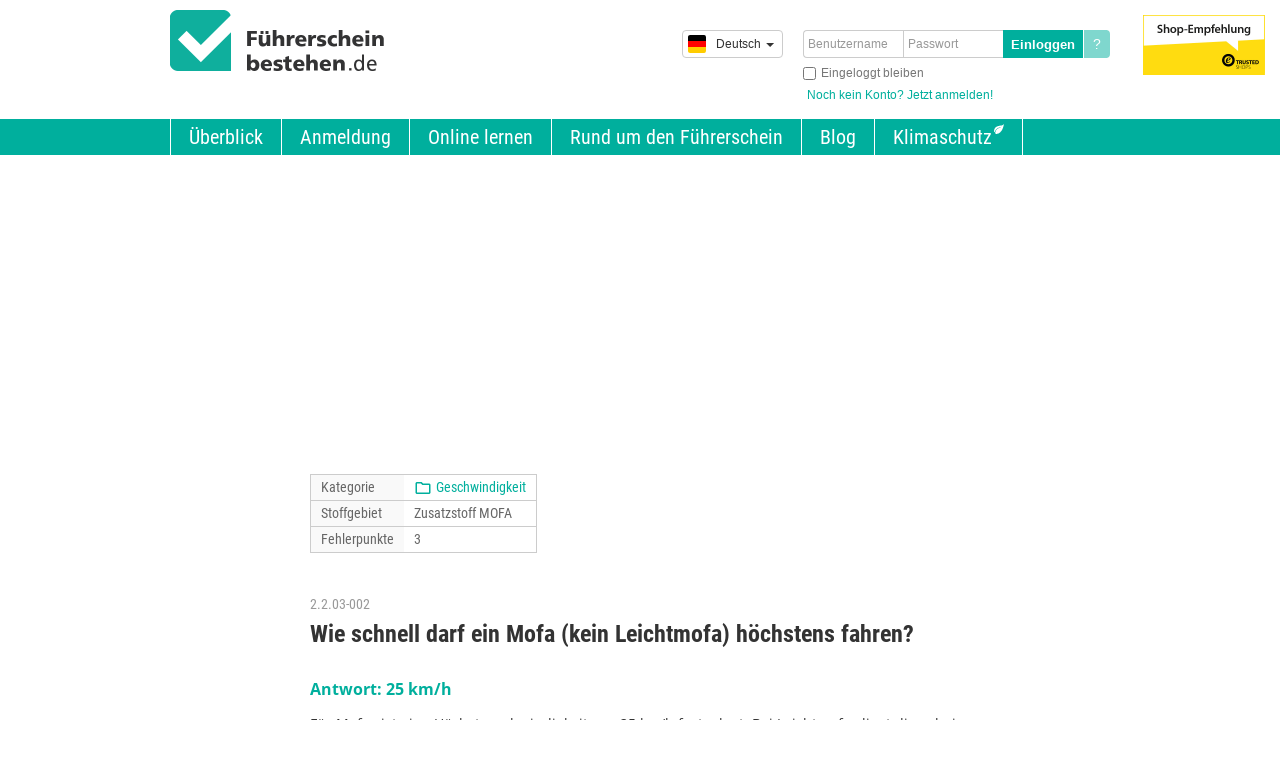

--- FILE ---
content_type: text/html; charset=utf-8
request_url: https://www.fuehrerschein-bestehen.de/Erklaerungen/wie-schnell-darf-ein-mofa-kein-leichtmofa-hoechstens-fahren-2-2-03-002
body_size: 15499
content:


<!DOCTYPE html>
<html lang="de" dir="ltr">
<head><meta http-equiv="content-type" content="text/html; charset=UTF-8" /><script>var dataLayer = [];dataLayer.push({ 'page_type': 'long' });</script><script>"use strict";function _typeof(t){return(_typeof="function"==typeof Symbol&&"symbol"==typeof Symbol.iterator?function(t){return typeof t}:function(t){return t&&"function"==typeof Symbol&&t.constructor===Symbol&&t!==Symbol.prototype?"symbol":typeof t})(t)}!function(){var t=function(){var t,e,o=[],n=window,r=n;for(;r;){try{if(r.frames.__tcfapiLocator){t=r;break}}catch(t){}if(r===n.top)break;r=r.parent}t||(!function t(){var e=n.document,o=!!n.frames.__tcfapiLocator;if(!o)if(e.body){var r=e.createElement("iframe");r.style.cssText="display:none",r.name="__tcfapiLocator",e.body.appendChild(r)}else setTimeout(t,5);return!o}(),n.__tcfapi=function(){for(var t=arguments.length,n=new Array(t),r=0;r<t;r++)n[r]=arguments[r];if(!n.length)return o;"setGdprApplies"===n[0]?n.length>3&&2===parseInt(n[1],10)&&"boolean"==typeof n[3]&&(e=n[3],"function"==typeof n[2]&&n[2]("set",!0)):"ping"===n[0]?"function"==typeof n[2]&&n[2]({gdprApplies:e,cmpLoaded:!1,cmpStatus:"stub"}):o.push(n)},n.addEventListener("message",(function(t){var e="string"==typeof t.data,o={};if(e)try{o=JSON.parse(t.data)}catch(t){}else o=t.data;var n="object"===_typeof(o)&&null!==o?o.__tcfapiCall:null;n&&window.__tcfapi(n.command,n.version,(function(o,r){var a={__tcfapiReturn:{returnValue:o,success:r,callId:n.callId}};t&&t.source&&t.source.postMessage&&t.source.postMessage(e?JSON.stringify(a):a,"*")}),n.parameter)}),!1))};"undefined"!=typeof module?module.exports=t:t()}();</script><script>window._sp_queue = [];window._sp_ = {config: {accountId: 1061,baseEndpoint: 'https://cdn.privacy-mgmt.com',gdpr: { },events: { onMessageReady: function() {console.log('[event] onMessageReady', arguments);},onMessageReceiveData: function() {console.log('[event] onMessageReceiveData', arguments);},onSPReady: function() {console.log('[event] onSPReady', arguments);},onError: function() {console.log('[event] onError', arguments);},onMessageChoiceSelect: function() {console.log('[event] onMessageChoiceSelect', arguments);},onConsentReady: function(consentUUID, euconsent) {console.log('[event] onConsentReady', arguments);},onPrivacyManagerAction: function() {console.log('[event] onPrivacyManagerAction', arguments);},onPMCancel: function() {console.log('[event] onPMCancel', arguments);}}}}</script><script src='https://cdn.privacy-mgmt.com/unified/wrapperMessagingWithoutDetection.js' async></script><script defer src="https://cdns.symplr.de/fuehrerschein-bestehen.de/fuehrerschein-bestehen.js"></script><meta name="viewport" content="width=device-width,initial-scale=1" />
<meta name="google-site-verification" content="C9zKtY-V_-uqpoYZlCSQppbbA-i2PycLauHNgikV764" /><meta name="msapplication-TileColor" content="#00af9d" /><meta name="msapplication-TileImage" content="/favicon/tileicon.png" /><link rel="apple-touch-icon" href="/favicon/touch-icon-iphone.png" /><link rel="apple-touch-icon" sizes="76x76" href="/favicon/touch-icon-ipad.png" /><link rel="apple-touch-icon" sizes="120x120" href="/favicon/touch-icon-iphone-retina.png" /><link rel="apple-touch-icon" sizes="152x152" href="/favicon/touch-icon-ipad-retina.png" /><link rel="icon" href="/favicon/favicon.png" type="image/png" />
    <!--[if IE]>
        <link rel="shortcut icon" href="/favicon/favicon.ico" type="image/x-icon" /><link rel="icon" href="/favicon/favicon.ico" type="image/x-icon" />
    <![endif]-->
    <title>
	Wie schnell darf ein Mofa (kein Leichtmofa) höchstens fahren? (2.2.03-002)
</title>
<link rel="stylesheet" href="/styles/default-extern.min.css?v=2025-09-26" />

<link rel="alternate" href="https://www.fuehrerschein-bestehen.de/Erklaerungen/wie-schnell-darf-ein-mofa-kein-leichtmofa-hoechstens-fahren-2-2-03-002" hreflang="de-DE" />
<link rel="alternate" href="https://en.fuehrerschein-bestehen.de/Erklaerungen/wie-schnell-darf-ein-mofa-kein-leichtmofa-hoechstens-fahren-2-2-03-002" hreflang="en-GB" />
<link rel="alternate" href="https://ru.fuehrerschein-bestehen.de/Erklaerungen/wie-schnell-darf-ein-mofa-kein-leichtmofa-hoechstens-fahren-2-2-03-002" hreflang="ru-RU" />
<link rel="alternate" href="https://tr.fuehrerschein-bestehen.de/Erklaerungen/wie-schnell-darf-ein-mofa-kein-leichtmofa-hoechstens-fahren-2-2-03-002" hreflang="tr-TR" />
<link rel="alternate" href="https://es.fuehrerschein-bestehen.de/Erklaerungen/wie-schnell-darf-ein-mofa-kein-leichtmofa-hoechstens-fahren-2-2-03-002" hreflang="es-ES" />
<link rel="alternate" href="https://ar.fuehrerschein-bestehen.de/Erklaerungen/wie-schnell-darf-ein-mofa-kein-leichtmofa-hoechstens-fahren-2-2-03-002" hreflang="ar-SY" />
<link rel="alternate" href="https://zh.fuehrerschein-bestehen.de/Erklaerungen/wie-schnell-darf-ein-mofa-kein-leichtmofa-hoechstens-fahren-2-2-03-002" hreflang="zh-CN" />
<link rel="canonical" href="https://www.fuehrerschein-bestehen.de/Erklaerungen/wie-schnell-darf-ein-mofa-kein-leichtmofa-hoechstens-fahren-2-2-03-002" hreflang="x-default" />
<meta name="description" content="Wie schnell darf ein Mofa (kein Leichtmofa) höchstens fahren?" /><meta property="og:title" content="Wie schnell darf ein Mofa (kein Leichtmofa) höchstens fahren? (2.2.03-002)" /><meta property="og:description" content="Wie schnell darf ein Mofa (kein Leichtmofa) höchstens fahren?" /><meta property="og:url" content="https://www.fuehrerschein-bestehen.de:443/Erklaerungen/wie-schnell-darf-ein-mofa-kein-leichtmofa-hoechstens-fahren-2-2-03-002" /><meta property="og:image" content="https://www.fuehrerschein-bestehen.de:443/styles/bilder/keyvisual.jpg" /><meta property="twitter:title" content="Wie schnell darf ein Mofa (kein Leichtmofa) höchstens fahren? (2.2.03-002)" /><meta property="twitter:description" content="Wie schnell darf ein Mofa (kein Leichtmofa) höchstens fahren?" /></head>

<body class="ltr de loggedout">
    <form method="post" action="/Erklaerungen/wie-schnell-darf-ein-mofa-kein-leichtmofa-hoechstens-fahren-2-2-03-002" id="form1">
<div class="aspNetHidden">

</div>

        <div id="rahmen" class="gte-ie9">
            
            

            <div id="pnlAndroidApp">
	
                <style type="text/css">
                    .app-promotion { display:none; padding: 1em 0; background: #333; color: #fff; }
                    .app-promotion__inner { display: -webkit-box; display: -moz-box; display: -ms-flexbox; display: -webkit-flex; display: flex; align-items:center; }
                    .app-promotion__title { font-size: 20px; line-height: 1.4em; font-weight: 700; font-family:'Roboto Condensed', sans-serif;}
                    .app-promotion__btn { padding-left:30px; }
                    .app-promotion__btn img { width:150px; height:auto; }
                    @media all and (max-width:680px) {
                        .app-promotion__title { font-size: 16px; line-height: 1.4em; }
                        .app-promotion__inner { flex-flow: column wrap; align-items:flex-start; }
                        .app-promotion__btn { padding-left:0; padding-top:10px; }
                    }
                </style>
                <div id="app-promotion" class="app-promotion">
                    <div class="container clearfix">
                        <div class="app-promotion__inner">
                            <div class="app-promotion__text-wrapper">
                                <div class="app-promotion__title">Prüfungsreif auf der Überholspur: Mit unserer App für Android</div>
                                <div class="app-promotion__text">Hol dir die Führerschein-bestehen.de App mit unseren Erklärungen und dem offiziellen Fragenkatalog.</div>
                            </div>
                            <div class="app-promotion__btn">
                                <a href="https://play.google.com/store/apps/details?id=de.kalaiwa.fsb&gl=DE&pcampaignid=pcampaignidMKT-Other-global-all-co-prtnr-py-PartBadge-Mar2515-1" class="fsb-get-app -android" target="_blank"><img id="imgPromobarAndroidBadge" src="/Resourcen/Bilder/Layout/google-play-badge-borderless-1.png" alt="Jetzt bei Google Play" /></a>
                            </div>
                        </div>
                    </div>
                </div>
            
</div>

	        <div id="kopfzeile">
	            <div class="inhaltsbereich kopf clearfix">
    	            <a id="cmdLogo" href="/" title="Führerscheintest online lernen und bestehen">
    	                <img src="/Resourcen/Bilder/Layout/logo-fuehrerschein-bestehen-2x.png" width="215" height="62" alt="Logo: Führerschein-bestehen.de" title="Das online Lernsystem für den Führerscheintest" />
    	            </a>

                    <div id="pnlTrustedShopsBadge"></div>
                    
                    <div id="menu-responsive" class="clearfix">
                        <a href="#" id="cmdMenuRD"><span class="respMenu"></span></a>
                        <a href="#" id="cmdMoreRD">Login</a>
                    </div>
    	        
    	            <div id="login" class="clearfix">
                        <div id="pnlLogin">
                            <div id="l1_pnlLogin">
	
    

    <div id="l1_pnlClassicLogIn">
		

        
    
        <div class="input-group">
            <input name="ctl00$l1$txtBenutzername" type="text" id="l1_txtBenutzername" tabindex="1" placeholder="Benutzername" />
            <input name="ctl00$l1$txtPasswort" type="password" id="l1_txtPasswort" tabindex="2" placeholder="Passwort" />
            <input type="submit" name="ctl00$l1$cmdLogin" value="Einloggen" id="l1_cmdLogin" tabindex="3" class="cmdLogin" />
            
            <a id="l1_txtPwVergessen" title="Passwort vergessen?" class="cmdPwVergessen mobile-hidden" href="/fuehrerscheintest/passwort.aspx">?</a>
        </div>
        <div id="loginHilfe">
            <div class="loginHilfe__input">
                <input id="l1_chkKeepLoggedIn" type="checkbox" name="ctl00$l1$chkKeepLoggedIn" /><label for="l1_chkKeepLoggedIn">Eingeloggt bleiben</label>
            </div>
            <a href="/fuehrerscheintest/anmeldung.aspx">Noch kein Konto? Jetzt anmelden!</a>
            <a href="/fuehrerscheintest/passwort.aspx" class="desktop-hidden">&rsaquo;&nbsp;Passwort vergessen?</a>
        </div>

    
	</div>
    
    



</div>
                        </div>
                        

<div id="pnlSprachwahl">
    <a href="#" class="dropdown-toggle"><span class="lang de"></span><span class="lang-label">Deutsch</span><span class="caret"></span></a>
    <ul class="dropdown-menu">
        <li><a class="active" href="https://www.fuehrerschein-bestehen.de/Erklaerungen/wie-schnell-darf-ein-mofa-kein-leichtmofa-hoechstens-fahren-2-2-03-002"><span class="lang de"></span>Deutsch</a></li><li><a href="https://en.fuehrerschein-bestehen.de/Erklaerungen/wie-schnell-darf-ein-mofa-kein-leichtmofa-hoechstens-fahren-2-2-03-002"><span class="lang en"></span>English</a></li><li><a href="https://ru.fuehrerschein-bestehen.de/Erklaerungen/wie-schnell-darf-ein-mofa-kein-leichtmofa-hoechstens-fahren-2-2-03-002"><span class="lang ru"></span>Русский</a></li><li><a href="https://tr.fuehrerschein-bestehen.de/Erklaerungen/wie-schnell-darf-ein-mofa-kein-leichtmofa-hoechstens-fahren-2-2-03-002"><span class="lang tr"></span>Türkçe</a></li><li><a href="https://es.fuehrerschein-bestehen.de/Erklaerungen/wie-schnell-darf-ein-mofa-kein-leichtmofa-hoechstens-fahren-2-2-03-002"><span class="lang es"></span>Español</a></li><li><a href="https://ar.fuehrerschein-bestehen.de/Erklaerungen/wie-schnell-darf-ein-mofa-kein-leichtmofa-hoechstens-fahren-2-2-03-002"><span class="lang ar"></span>العربية</a></li><li><a href="https://zh.fuehrerschein-bestehen.de/Erklaerungen/wie-schnell-darf-ein-mofa-kein-leichtmofa-hoechstens-fahren-2-2-03-002"><span class="lang zh"></span>中文</a></li>
    </ul>
</div>
                    </div>
                </div>

               <nav id="menuzeile">
                    <ul id="mainmenu" class="container menu clearfix">
                        <li><a id="cmdMenuStart" title="Online Führerscheintest" href="/">Überblick</a></li>
                        <li><a id="cmdMenuAnmeldung" title="Anmeldung zum Online Führerscheintest" href="/fuehrerscheintest/anmeldung.aspx?s=0">Anmeldung</a></li>
                        <li class="has-children" aria-haspopup="true">
                            <a id="cmdMenuOnlineLernen" title="Führerschein Fragen online lernen" aria-haspopup="true" href="/fuehrerscheintest/info.aspx">Online lernen</a>
                            <span class="mobile-expand"></span>
                            <ul>
                                <li><a id="cmdMenuInfo" title="So lernst du die Führerschein Fragen" href="/fuehrerscheintest/info.aspx">So funktioniert's</a></li>
                                <li><a id="cmdMenuFragenkatalog" title="Fragenkatalog mit den aktuellen Führerschein Fragen" href="/fuehrerscheintest/fragenkataloge.aspx">Fragenkatalog</a></li>
                                <li><a id="cmdMenuPreise" title="Preise des Führerschein-Lernsystems" href="/fuehrerscheintest/preise.aspx">Preise</a></li>
                                <li><a id="cmdMenuGeldZurueck" title="Geld-zurück-Garantie bei erfolgloser Theorieprüfung" href="/fuehrerscheintest/geld-zurueck.aspx">Geld-zurück-Garantie</a></li>
                                <li><a id="cmdMenuFaq" title="Häufige Fragen zu Führerschein und Theorieprüfung" href="/faq/fuehrerschein-faq.aspx">Häufig gestellte Fragen</a></li>
                            </ul>
                        </li>
                        <li class="has-children" aria-haspopup="true">
                            <a id="cmdMenuFsPruefung1" title="Mehr Infos rund um den Führerschein" aria-haspopup="true" href="/fuehrerscheintest/fuehrerscheintest.aspx">Rund um den Führerschein</a>
                            <span class="mobile-expand"></span>
                            <ul>
                                <li><a id="cmdMenuFsTest" title="Effizient auf den Führerscheintest lernen" href="/fuehrerscheintest/fuehrerscheintest.aspx">Führerscheintest</a></li>
                                <li><a id="cmdMenuFsPruefung" title="Bestens vorbereitet auf die Führerscheinprüfung" href="/fuehrerscheintest/fuehrerscheinpruefung.aspx">Führerscheinprüfung</a></li>
                                <li><a id="cmdMenuVideofragen" title="Inkl. Videofragen der Theorieprüfung" href="/theoriepruefung/videofragen.aspx">Videofragen</a></li>
                                <li><a id="cmdMenuFs17" title="Führerscheinprüfung schon mit 17" href="/fuehrerscheintest/fuehrerschein-mit-17.aspx">Führerschein mit 17</a></li>
                                <li><a id="cmdMenuFsKlassen" title="Auflistung und Beschreibung aller Führerscheinklassen" href="/fuehrerscheintest/fuehrerschein-klassen.aspx">Führerscheinklassen</a></li>
                                
                                
                            </ul>
                        </li>
                        <li><a id="cmdMenuBlog" title="Wissenswertes rund um deinen Führerschein" href="/blog/fuehrerschein-blog.aspx">Blog</a></li>
                        <li class="last"><a id="cmdMenuKlimaschutz" title="Führerschein-bestehen.de engagiert sich für den Klimaschutz" href="/fuehrerscheintest/klimaschutz.aspx">Klimaschutz</a></li>
                    </ul>
	            </nav>

                <div class="box-ts-blog">
                    
                    <img src="/Resourcen/Bilder/Layout/trusted-shops-empfehlung.png" alt="Trusted Shops: Shop Empfehlung" />
                </div>
            </div>
	        
            <div id="keyzeile">
                

            </div>
            
	        <div id="inhaltszeile">
                
    

<div id="trusted-shops-rating">
    
    <script type="application/ld+json">
        {
            "@context": "https://schema.org",
            "@type": "Organization",
            "name": "fuehrerschein-bestehen.de",
            "aggregateRating": {
                "@type": "AggregateRating",
                "ratingValue" : "4.96",
                "bestRating" : "5.00",
                "ratingCount" : "24"
            }
        }
    </script>

    <script type="text/javascript">
        
        _tsRatingConfig = {
            tsid: 'XE2B76A529E69A45531D2BA78AE9C42F9',
            variant: 'testimonial',
            reviews: '5',
            betterThan: '4.0',
            richSnippets: 'on',
            backgroundColor: '#00af9d',
            linkColor: '#ffffff',
            fontFamily: 'Arial',
            fontColor: '#ffffff',
            reviewMinLength: '10',
            quotationMarkColor: '#FFFFFF'
        };

        var scripts = document.getElementsByTagName('SCRIPT'),
        me = scripts[scripts.length - 1];
        var _ts = document.createElement('SCRIPT');
        _ts.type = 'text/javascript';
        _ts.async = true;
        _ts.src = '//widgets.trustedshops.com/reviews/tsSticker/tsSticker.js';
        me.parentNode.insertBefore(_ts, me);
        _tsRatingConfig.script = _ts;
    </script>
</div>
    
    <div id="fsb-lehrbuch-overlay">
        <div class="fsb-lehrbuch-overlay__outer">
		    <div class="fsb-lehrbuch-overlay__close"></div>
		    <div class="fsb-lehrbuch-overlay__countdown"></div>
            <div class="fsb-lehrbuch-overlay__inner">
                <div class="fsb-lehrbuch-overlay__title">Werbung nervt!?</div>
                <div class="fsb-lehrbuch-overlay__subtitle">Jetzt einloggen und werbefrei weiterlernen!</div>
                <div class="fsb-lehrbuch-overlay__ad">
                    
                </div>
                <div class="fsb-lehrbuch-overlay__subtitle">Vollausstattung für die Prüfungsvorbereitung:</div>
                <div class="fsb-lehrbuch-overlay__usp">
                    <div class="fsb-slider">
                        <div class="item">
                            <div class="fsb-lehrbuch-overlay__icon"><img src="/Resourcen/Bilder/Layout/certificate-argetp21.svg" src="" alt="Alle Fragen der Führerscheinprüfung in allen Übersetzungen" /></div>
                            <div class="fsb-lehrbuch-overlay__feature">Alle Fragen der Theorieprüfung, in vielen Sprachen</div>
                        </div>
                        <div class="item">
                            <div class="fsb-lehrbuch-overlay__icon"><img src="/Resourcen/Bilder/Layout/pikto-fuehrerscheintest-simulation.svg" src="" alt="Prüfungssimulationen und Spezialbögen" /></div>
                            <div class="fsb-lehrbuch-overlay__feature">Prüfungs-Simulationen und Spezialbögen</div>
                        </div>
                        <div class="item">
                            <div class="fsb-lehrbuch-overlay__icon"><img src="/Resourcen/Bilder/Layout/certificate-tuev.svg" src="" alt="Erklärungen zu allen Fragen der Klassen A und B" /></div>
                            <div class="fsb-lehrbuch-overlay__feature">Erklärungen zu allen Auto- und Motorrad-Fragen</div>
                        </div>
                        <div class="item">
                            <div class="fsb-lehrbuch-overlay__icon"><img src="/Resourcen/Bilder/Layout/icon-trusted-shops-logo.png" src="" alt="Trusted Shops geprüft" /></div>
                            <div class="fsb-lehrbuch-overlay__feature">Trusted-Shops-geprüft</div>
                        </div>
                        <div class="item">
                            <div class="fsb-lehrbuch-overlay__icon"><img src="/Resourcen/Bilder/Layout/certificate-responsive.svg" src="" alt="Auf allen Geräten nutzbar (Desktop, Tablet, Smartphone)" /></div>
                            <div class="fsb-lehrbuch-overlay__feature">Auf allen Geräten nutzbar</div>
                        </div>
                    </div>
                </div>
                <div class="fsb-lehrbuch-overlay__c2a text-align--center">
                    <a href="/fuehrerscheintest/anmeldung.aspx" class="btn btn-primary">Kostenlos testen!</a>
                </div>
            </div>
        </div>
        
    </div>

    <div id="fsb-lehrbuch">
        


<div class="fsb-ad-blocks-desktop">
    <div class="fsb-ad-block-left">
        <div id="fuehrerschein-bestehen.de_sitebar_1"></div>
    </div>
    <div class="fsb-ad-block-right">
        <div id="fuehrerschein-bestehen.de_sitebar_2"></div>
    </div>  
</div>

<div id="cphMain_e_pnlAdsTop">
	
    <div class="fsb-ad-block-top">
        <div class="container clearfix">
            <div id="fuehrerschein-bestehen.de_incontent_2"></div>
        </div>
    </div>

</div>

<div class="container erklaerseite">
    

    <div class="fsb-frageninfos">
        

        

        <table>
            <tr>
                <th>Kategorie</th>
                <td>
                    <div class="fsb-frageninfos__cat">
                        <a class="fsb-frageninfos__cat-link" href="../Kategorien/geschwindigkeit">Geschwindigkeit</a>
                        <div class="fsb-frageninfos__cat-icon" aria-hidden="true">
                            <svg xmlns="http://www.w3.org/2000/svg" height="18px" viewBox="0 0 24 24" width="18px">
                                <path d="M0 0h24v24H0V0z" fill="none"/><path d="M9.17 6l2 2H20v10H4V6h5.17M10 4H4c-1.1 0-1.99.9-1.99 2L2 18c0 1.1.9 2 2 2h16c1.1 0 2-.9 2-2V8c0-1.1-.9-2-2-2h-8l-2-2z"/>
                            </svg>
                        </div>
                    </div>
                </td>
            </tr>
            <tr>
                <th>Stoffgebiet</th>
                <td><span id="cphMain_e_LblKlasse">Zusatzstoff MOFA</span></td>
            </tr>
            <tr>
                <th><span id="cphMain_e_LblFehlerpunkteLabel">Fehlerpunkte</span></th>
                <td><span id="cphMain_e_LblFehlerpunkte">3</span></td>
            </tr>
        </table>
    </div>

    <h1 id="fsb-frage">
        <span class="fsb-fragenummer">
            <span class="fsb-fragenummer__label">Frage-Nr.: </span>
            <span id="cphMain_e_LblFragenummer" class="fsb-fragenummer__text">2.2.03-002  </span>
        </span>
        <br />
        Wie schnell darf ein Mofa (kein Leichtmofa) höchstens fahren?
    </h1>
        
    <div class="fsb-frage clearfix ">
        <div class="fsb-media">
            

            
        </div>
        
        <div id="fsb-fragentexte" class="fsb-antworten">
            

            


<div class="clearfix fsb-antwort fsb-single fsb-richtig">
    <span id="cphMain_e_sc_lblPreText" class="fsb-single__pretext">Antwort:</span>
    <span id="cphMain_e_sc_lblAntwort2" class="fsb-single__answer2"></span>
    <span id="cphMain_e_sc_lblMiddleText" class="fsb-single__midtext"></span>
    <span id="cphMain_e_sc_lblAntwort" class="fsb-single__answer">25        </span>
    <span id="cphMain_e_sc_lblPostText" class="fsb-single__posttext">km/h</span>
</div>
            
            
    <div class="fsb-erklaerung">
        <div class="fsb-erklaerung__item">
            <div class="fsb-erklaerung__text">
                Für Mofas ist eine Höchstgeschwindigkeit von 25 km/h festgelegt. Bei Leichtmofas liegt diese bei 20 km/h. 
            </div>
            
        </div>
    </div>


            
        </div>
    </div>
</div>

<div id="fragevarianten"></div>

<div class="fsb-ad-block-bottom">
    <div class="container clearfix">
        <div id="fuehrerschein-bestehen.de_incontent_1"></div>
    </div>
</div>





<div class="fsb-add-expl -category">
    <div class="container clearfix">
        <div class="fsb-add-expl__teaser">
            <div class="fsb-add-expl__teaser-icon">
                <svg xmlns="http://www.w3.org/2000/svg" height="48px" viewBox="0 0 24 24" width="48px" fill="#00af9d">
                    <path d="M0 0h24v24H0V0z" fill="none"></path><path d="M9.17 6l2 2H20v10H4V6h5.17M10 4H4c-1.1 0-1.99.9-1.99 2L2 18c0 1.1.9 2 2 2h16c1.1 0 2-.9 2-2V8c0-1.1-.9-2-2-2h-8l-2-2z"></path>
                </svg>
            </div>
            <div class="fsb-add-expl__teaser-text">
                Infos zu dieser Kategorie
            </div>
        </div>
        

<article>
    <h2>Geschwindigkeit</h2>

    <p>Im Rahmen der Hauptkategorie <strong>Verhalten im Straßenverkehr</strong> spielt die Wahl der richtigen Geschwindigkeit eine entscheidende Rolle. Geschwindigkeit beeinflusst maßgeblich die Verkehrssicherheit, da sie sowohl den Bremsweg als auch die Reaktionszeit eines Fahrers beeinflusst. Dieses Unterthema behandelt die Bedeutung angepasster Geschwindigkeit und zeigt, wie sie zur Sicherheit aller Verkehrsteilnehmer beiträgt.</p>

    <h3>Inhaltsverzeichnis</h3>
    <ul>
      <li><a href="#anpassung">Anpassung der Geschwindigkeit</a></li>
      <li><a href="#bremsweg">Einfluss auf den Bremsweg</a></li>
      <li><a href="#risiken">Risiken durch unangemessene Geschwindigkeit</a></li>
      <li><a href="#fazit">Fazit</a></li>
    </ul>

    <h3 id="anpassung">Anpassung der Geschwindigkeit</h3>
    <p>Die Geschwindigkeit sollte stets an die Verkehrs-, Witterungs- und Straßenverhältnisse angepasst werden. Gesetzliche Höchstgeschwindigkeiten setzen den Rahmen, aber oft ist es notwendig, langsamer zu fahren, etwa bei starkem Regen, Nebel oder Glätte. Besonders in Wohngebieten und in der Nähe von Schulen oder Kindergärten ist eine angepasste Geschwindigkeit unabdingbar, um auf plötzliche Situationen reagieren zu können.</p>
    <ul>
      <li>Bei schlechten Sichtverhältnissen: Geschwindigkeit deutlich reduzieren.</li>
      <li>Auf engen oder kurvigen Straßen: Vorsicht und vorausschauendes Fahren.</li>
      <li>In Baustellenbereichen: Geschwindigkeit den Markierungen und Hinweisen anpassen.</li>
    </ul>

    <h3 id="bremsweg">Einfluss auf den Bremsweg</h3>
    <p>Die Geschwindigkeit hat einen direkten Einfluss auf den Bremsweg. Dieser verlängert sich quadratisch mit steigender Geschwindigkeit. Das bedeutet, dass sich bei einer Verdoppelung der Geschwindigkeit der Bremsweg vervierfacht. Hinzu kommen der Reaktionsweg und eventuelle Verzögerungen durch Ablenkung. Eine langsame Geschwindigkeit gibt dem Fahrer mehr Zeit, Gefahren zu erkennen und darauf zu reagieren.</p>
    <p>Beispiel: Bei 50 km/h beträgt der Bremsweg auf trockener Fahrbahn ca. 25 Meter, bei 100 km/h sind es bereits 100 Meter.</p>

    <h3 id="risiken">Risiken durch unangemessene Geschwindigkeit</h3>
    <p>Unangemessene Geschwindigkeit gehört zu den häufigsten Unfallursachen. Sie führt zu:</p>
    <ul>
      <li>Verlängerten Bremswegen und schlechterer Fahrzeugkontrolle.</li>
      <li>Einer erhöhten Unfallwahrscheinlichkeit bei plötzlichen Hindernissen.</li>
      <li>Schwereren Unfallfolgen durch stärkere Aufprallkräfte.</li>
    </ul>
    <p>Doch auch zu langsames Fahren kann den Verkehrsfluss behindern und riskante Überholmanöver provozieren. Eine gleichmäßige, der Situation angepasste Geschwindigkeit ist daher essenziell.</p>

    <h3 id="fazit">Fazit</h3>
    <p>Die richtige Geschwindigkeit ist ein zentraler Bestandteil des <strong>Verhaltens im Straßenverkehr</strong>. Wer seine Geschwindigkeit stets den Bedingungen anpasst, trägt maßgeblich zur Sicherheit aller Verkehrsteilnehmer bei. Durch vorausschauendes Fahren und die Beachtung gesetzlicher Vorschriften lässt sich das Unfallrisiko erheblich reduzieren.</p>

</article>      
    </div>
</div>




<div class="container clearfix">
    <h2 style="text-align:center;">Prüfungsreif auf der Überholspur!</h2>
    
    

<div id="erklaervideo" class="box-erklaervideo">
    <video src="https://video4.kalaiwa.de/assets/promo/fuehrerschein-bestehen-erklaervideo.mp4" poster="/Resourcen/videos/erklaervideo-poster-2.jpg" id="cphMain_e_pv_promoVideo" controls="" controlsList="nodownload"></video>
    <div class="video-c2a__end">
        <a href="/fuehrerscheintest/anmeldung.aspx" class="btn btn-lg btn-primary"><span class="icon pfeil">Jetzt kostenlos testen!</span></a>
    </div>
</div>
</div>

<div class="fsb-lang-stoerer-wrapper">
    <div class="container clearfix">
        <div class="fsb-lang-stoerer">
            <span class="fsb-lang-stoerer-icon en"></span> 
            <span class="fsb-lang-stoerer-icon de"></span>
            <span class="fsb-lang-stoerer-icon ru"></span> 
            <p>Melde dich an, um die Fragen und Antworten in einer von 12 Fremdsprachen zu sehen.</p> 
            <p><a href="/fuehrerscheintest/anmeldung.aspx?s=0" class="btn btn-default">Zur Anmeldung</a></p>
        </div>
    </div>
</div>

<div id="cphMain_e_pnlRandomNeighborhood">
	
    <div class="container clearfix">
        <h2 class="text-center">Andere Nutzer interessieren sich auch für diese Fragen:</h2>
        <div class="fsb-cards clearfix">
        
            
                    <a href="https://www.fuehrerschein-bestehen.de/Erklaerungen/bei-welcher-fahraufgabe-kann-der-spurhalte-assistent-mit-lenkeingriff-den-fahrzeugfuehrer-unterstuetzen-2-7-01-145" class="fsb-cards-item">
                        <div class="fsb-cards-outer">
                            <div class="fsb-cards-overlay"></div>
                            <div class="fsb-cards-inner">
                                <div class="fsb-cards-text">
                                    Bei welcher Fahraufgabe kann der Spurhalte-Assistent mit Lenkeingriff den Fahrzeugführer unterstützen?
                                </div>
                            </div>
                        </div>
                    </a>
                
                    <a href="https://www.fuehrerschein-bestehen.de/Erklaerungen/was-gilt-in-dieser-situation-aufgrund-der-fahrbahnmarkierung-1-4-42-010-m" class="fsb-cards-item">
                        <div class="fsb-cards-outer">
                            <div class="fsb-cards-overlay"></div>
                            <div class="fsb-cards-inner">
                                <div class="fsb-cards-text">
                                    Was gilt in dieser Situation aufgrund der Fahrbahnmarkierung?
                                </div>
                            </div>
                        </div>
                    </a>
                
                    <a href="https://www.fuehrerschein-bestehen.de/Erklaerungen/was-kann-die-ursache-fuer-eine-uebermaessige-abnutzung-der-reifen-sein-2-7-02-125" class="fsb-cards-item">
                        <div class="fsb-cards-outer">
                            <div class="fsb-cards-overlay"></div>
                            <div class="fsb-cards-inner">
                                <div class="fsb-cards-text">
                                    Was kann die Ursache für eine übermäßige Abnutzung der Reifen sein?
                                </div>
                            </div>
                        </div>
                    </a>
                
                    <a href="https://www.fuehrerschein-bestehen.de/Erklaerungen/sie-sind-mit-einem-reifen-heftig-gegen-ein-hartes-hindernis-gefahren-was-muessen-sie-tun-2-7-02-023" class="fsb-cards-item">
                        <div class="fsb-cards-outer">
                            <div class="fsb-cards-overlay"></div>
                            <div class="fsb-cards-inner">
                                <div class="fsb-cards-text">
                                    Sie sind mit einem Reifen heftig gegen ein hartes Hindernis gefahren. Was müssen Sie tun?
                                </div>
                            </div>
                        </div>
                    </a>
                
                    <a href="https://www.fuehrerschein-bestehen.de/Erklaerungen/wer-muss-warten-1-2-06-002-b" class="fsb-cards-item">
                        <div class="fsb-cards-outer">
                            <div class="fsb-cards-overlay"></div>
                            <div class="fsb-cards-inner">
                                <div class="fsb-cards-text">
                                    Wer muss warten?
                                </div>
                            </div>
                        </div>
                    </a>
                
                    <a href="https://www.fuehrerschein-bestehen.de/Erklaerungen/wie-alt-muessen-sie-mindestens-sein-um-ein-mofa-fahren-zu-duerfen-2-6-02-012" class="fsb-cards-item">
                        <div class="fsb-cards-outer">
                            <div class="fsb-cards-overlay"></div>
                            <div class="fsb-cards-inner">
                                <div class="fsb-cards-text">
                                    Wie alt müssen Sie mindestens sein, um ein Mofa fahren zu dürfen?
                                </div>
                            </div>
                        </div>
                    </a>
                

        </div>
    </div>  

</div>

<div class="fsb-trenner"></div>

<div class="container">
    <div class="fsb-c2a">
        <div class="fsb-c2a-item clearfix">
            <div class="fsb-c2a-call">
                <div class="fsb-c2a-title">
                    Dir gefallen unsere Erklärungen?
                </div>
                <div class="fsb-c2a-text">
                    Dann wirst du unser Online-Lernsystem zur Vorbereitung auf den Führerscheintest lieben! Lerne alle Fragen für die Theorieprüfung online und bestehe auf Anhieb.
                </div>
            </div>
            <div class="fsb-c2a-action">
                <a href="/fuehrerscheintest/anmeldung.aspx" class="btn btn-lg btn-primary">Jetzt testen</a>
            </div>
        </div>
    </div>
</div>


    </div>

    <div id="fsb-app-overlay" class="fsb-app-overlay">
        <div class="fsb-app-overlay__outer">
		    <div class="fsb-app-overlay__close"></div>
            <div class="fsb-app-overlay__inner">
                <div class="fsb-app-overlay__title">Prüfungsreif auf der Überholspur: Die Lern-App mit unseren Erklärungen!</div>
                <div class="fsb-app-overlay__text">
                    <p>
                        <a href="https://play.google.com/store/apps/details?id=de.kalaiwa.fsb&gl=DE&pcampaignid=pcampaignidMKT-Other-global-all-co-prtnr-py-PartBadge-Mar2515-1" class="fsb-get-app -android" target="_blank"><img id="cphMain_imgPromobarAndroidBadge" src="/Resourcen/Bilder/Layout/google-play-badge-borderless-1.png" alt="Jetzt bei Google Play" /></a>
                    </p>
                    <p>
                        <br />
                        Lade dir jetzt die werbefreie <strong>Führerschein-bestehen.de App</strong> auf dein Smartphone oder Tablet und lerne mit unseren Erklärungen und dem offiziellen Fragenkatalog.
                    </p>
                </div>               
            </div>
        </div>
    </div>

 
            </div>

            <div id="abschlusszeile">
                
    <div class="blog-end"></div>
 
            </div>
            
            <div id="fusszeile">
                <div class="container fuss">
                    
                    <div class="social clearfix">
                        <div class="two_fifth">
                            <h3>Lerne mit unserer Android App</h3>
                            <a href="https://play.google.com/store/apps/details?id=de.kalaiwa.fsb&gl=DE&pcampaignid=pcampaignidMKT-Other-global-all-co-prtnr-py-PartBadge-Mar2515-1" target="_blank"><img id="imgAppAndroid" src="/Resourcen/Bilder/Layout/google-play-badge-borderless-1.png" alt="Jetzt bei Google Play" /></a>
                        </div>
                        <div class="two_fifth">
                            <h3>Teile, was dir gefällt</h3>
                            <div class="shariff" data-services="[&quot;facebook&quot;,&quot;twitter&quot;,&quot;googleplus&quot;,&quot;whatsapp&quot;]"></div>
                        </div>
                        <div class="one_sixth last_col">
                            <h3>Social</h3>
                            <a href="https://www.facebook.com/FSBestehen" class="footer-social -facebook" target="_blank">Facebook</a>
                            <a href="https://www.instagram.com/fuehrerscheinbestehen/" class="footer-social -instagram" target="_blank">Instagram</a>
                            <a href="https://www.youtube.com/channel/UCCuzHZXp9_bXrq4b_XVT7Ug" class="footer-social -youtube" target="_blank">Youtube</a>
                        </div>
                    </div>

                    <div class="clearfix">
                        <div class="two_fifth footermenu clearfix">
                            <h3>Führerscheinprüfung</h3>
                            <ul class="one_half">
                                <li><a title="Führerscheintest online lernen" href="/fuehrerscheintest/fuehrerscheintest.aspx">Führerscheintest</a></li>
                                <li><a title="Führerscheinprüfung online vorbereiten" href="/fuehrerscheintest/fuehrerscheinpruefung.aspx">Führerscheinprüfung</a></li>
                                <li><a title="Video-Fragen bei der Theorieprüfung" href="/theoriepruefung/videofragen.aspx">Videos bei Theorieprüfung</a></li>
                                <li><a title="Video-Fragen im Führerscheintest" href="/fuehrerschein/video-fragen.aspx">Video-Fragen</a></li>
                            </ul> 
                            <ul class="one_half last_col">
                                <li><a title="Führerschein mit 17 - so geht&#39;s" href="/fuehrerscheintest/fuehrerschein-mit-17.aspx">Führerschein mit 17</a></li>
                                <li><a title="PC-Prüfung: Jetzt den Führerschein online lernen" href="/fuehrerscheintest/pc-pruefung.aspx">PC-Prüfung</a></li>
                                <li><a title="Fahrschulbögen online lernen" href="/fahrschulboegen.aspx">Fahrschulbögen</a></li>
                                <li><a title="Fahrschul-Theorie online lernen" href="/fahrschul-theorie.aspx">Fahrschul-Theorie</a></li>
                            </ul>
                        </div>
                        <div class="two_fifth footermenu clearfix">
                            <h3>Sprachen</h3>
                            <ul class="one_third">
                                <li><span class="lang en"></span><a id="cmdFsEnglisch" title="Führerscheintest online lernen auf Englisch" href="/fuehrerscheintest/fuehrerscheintest-in-englisch.aspx">Englisch</a></li>
                                <li><span class="lang ru"></span><a id="cmdFsRussisch" title="Führerscheintest online lernen auf Russisch" href="/fuehrerscheintest/fuehrerscheintest-in-russisch.aspx">Russisch</a></li>
                                <li><span class="lang tr"></span><a id="cmdFsTürkisch" title="Führerscheintest online lernen auf Türkisch" href="/fuehrerscheintest/fuehrerscheintest-in-tuerkisch.aspx">Türkisch</a></li>
                                <li><span class="lang es"></span><a id="cmdFsSpanisch" title="Führerscheintest online lernen auf Spanisch" href="/fuehrerscheintest/fuehrerscheintest-in-spanisch.aspx">Spanisch</a></li>
                            </ul>
                            <ul class="one_third">
                                <li><span class="lang it"></span><a id="cmdFsItalienisch" title="Führerscheintest online lernen auf Italienisch" href="/fuehrerscheintest/fuehrerscheintest-in-italienisch.aspx">Italienisch</a></li>
                                <li><span class="lang pt"></span><a id="cmdFsPortugiesisch" title="Führerscheintest online lernen auf Portugiesisch" href="/fuehrerscheintest/fuehrerscheintest-in-portugiesisch.aspx">Portugiesisch</a></li>
                                <li><span class="lang fr"></span><a id="cmdFsFranzösisch" title="Führerscheintest online lernen auf Französisch" href="/fuehrerscheintest/fuehrerscheintest-in-franzoesisch.aspx">Französisch</a></li>
                                <li><span class="lang pl"></span><a id="cmdFsPolnisch" title="Führerscheintest online lernen auf Polnisch" href="/fuehrerscheintest/fuehrerscheintest-in-polnisch.aspx">Polnisch</a></li>
                            </ul>
                            <ul class="one_third last_col">
                                <li><span class="lang ro"></span><a id="cmdFsRumänisch" title="Führerscheintest online lernen auf Rumänisch" href="/fuehrerscheintest/fuehrerscheintest-in-rumaenisch.aspx">Rumänisch</a></li>
                                <li><span class="lang hr"></span><a id="cmdFsKroatisch" title="Führerscheintest online lernen auf Kroatisch" href="/fuehrerscheintest/fuehrerscheintest-in-kroatisch.aspx">Kroatisch</a></li>
                                <li><span class="lang gr"></span><a id="cmdFsGriechisch" title="Führerscheintest online lernen auf Griechisch" href="/fuehrerscheintest/fuehrerscheintest-in-griechisch.aspx">Griechisch</a></li>
                                <li><span class="lang ar"></span><a id="cmdFsArabisch" title="Führerscheintest online lernen auf Arabisch" href="/fuehrerscheintest/fuehrerscheintest-in-arabisch.aspx">Hocharabisch</a></li>
                            </ul>
                        </div>
                        <div class="one_sixth last_col footermenu">
                            <h3>Lernsystem</h3>
                            <ul>
                                <li><a href="/fuehrerscheintest/android-app.aspx">Android App</a></li>
                                <li><a title="Zahlungsarten für das Führerschein-Lernsystem" href="/fuehrerscheintest/zahlung.aspx">Zahlungsarten</a></li>
                                
                                <li><a title="Übersicht über Führerschein-bestehen.de" href="/fuehrerscheintest/sitemap.aspx">Sitemap</a></li>
                            </ul>
                        </div>
                    </div>
                </div>
            </div>
            <div id="copyright">
                <div class="container copy">
                    <p>
                        <a title="Datenschutz von Führerschein-bestehen.de" href="/fuehrerscheintest/datenschutz.aspx">Datenschutz</a> · 
                        <a title="Widerrufsbelehrung" href="/fuehrerscheintest/kundeninformation.aspx">Widerrufsbelehrung</a> ·
                        <a title="Musterwiderrufsformular als PDF herunterladen" href="/Resourcen/PDF/FSB_Musterwiderrufsformular_2022.pdf">Musterwiderrufsformular (PDF)</a> ·
                        <a title="AGB von Führerschein-bestehen.de" href="/fuehrerscheintest/agb.aspx">AGB</a> ·
                        <a title="Impressum" href="/fuehrerscheintest/impressum.aspx">Impressum</a> ·
                        <a id="ConsentSettingTrigger" class="jive-cookie-consent__open" href="javascript:;">Cookie-Einstellungen</a>
                    </p>
                    <p>
                        &copy; <span id="lblCopyrightYear">2026</span> Führerschein-bestehen.de · 
                        Führerschein-bestehen.de ist für den Inhalt externer Links nicht verantwortlich.<br />Das online Führerschein Lernsystem für den Führerscheintest / Führerscheinprüfung - auch in Türkisch, Russisch, Englisch und anderen Sprachen!                    
                    </p>
                </div>
            </div>
        </div>

        

<div id="jive-cookie-overlay">
    
    <div class="jive-cookie" >
        <div class="jive-cookie__outer">
            <div class="jive-cookie__inner">
                <div class="jive-cookie__close"></div>
                <div class="jive-cookie-consent">
                    <div class="jive-cookie-consent__title"><h3>Datenschutz&shy;einstellungen</h3></div>
                    <div class="jive-cookie-consent__text -erklaerseiten-hide">Wir nutzen Cookies, um Inhalte und Funktion der Website vollständig abbilden zu können. Zudem erheben wir Daten, um die Seite für die Verwendung durch unsere Benutzer zu optimieren. Die Einwilligung kann jederzeit widerrufen werden.<br><br>Klicke auf AKZEPTIEREN, um dieser Verwendung zuzustimmen und so unsere Arbeit zu unterstützen.</div>
                    <div class="jive-cookie-consent__text -erklaerseiten-show">Wir nutzen Cookies, um auf unseren Erklärseiten Werbung zu schalten, sodass die Erklärungen kostenfrei und ohne Registrierung aufgerufen werden können. Zudem erheben wir Daten, um die Seite für die Verwendung durch unsere Benutzer zu optimieren. Die Einwilligung hierzu kann jederzeit widerrufen werden, indem du deine Cookies löschst. Weitere Informationen hierzu findest du auch unter "Details" oder in unserer Datenschutzerklärung.</div>
                    <div class="jive-cookie-consent__categories -erklaerseiten-hide">
                        <div class="jive-cookie-consent__category -essential">
                            <div class="jive-cookie-detail__checkbox -disabled">
                                <input id="cat_essential" type="checkbox" name="cat_essential" value="essential" disabled="disabled" />
                                <div class="check"></div>
                            </div>
                            <label for="cat_essential">Essenziell</label>
                        </div>
                        <div class="jive-cookie-consent__category -statistic" data-cat="statistic">
                            <div class="jive-cookie-detail__checkbox">
                                <input id="cat_statistic" type="checkbox" name="cat_statistic" value="statistic" />
                                <div class="check"></div>
                            </div>
                            <label for="cat_statistic">Statistiken</label>
                        </div>
                        
                    </div>

                    <div class="jive-cookie-consent__buttons">
                        <a href="#" class="jive-cookie-consent__accept -allow btn btn-primary">Akzeptieren</a>
                        <a href="#" class="jive-cookie-consent__deny -deny btn btn-primary -erklaerseiten-hide">Ablehnen</a>
                        <a href="#" class="jive-cookie-consent__accept -custom btn btn-primary -erklaerseiten-hide">Speichern</a>
                    </div>

                    <div class="jive-cookie-consent__adless -erklaerseiten-show">  
                        Erstelle ein <a href="/fuehrerscheintest/anmeldung.aspx">kostenpflichtiges Benutzerkonto</a> (<a href="/fuehrerscheintest/preise.aspx">Preise</a>) wenn du unsere Erklärseiten werbefrei nutzen möchtest.
                    </div>

                    <div class="jive-cookie-consent__details">
                        <div class="jive-cookie-detail -essential">
                            <div class="jive-cookie-detail__set">
                                <div class="jive-cookie-detail__cat">
                                    Essenzielle Cookies
                                </div>
                            </div>
                            <div class="jive-cookie-detail__desc">
                                Essenzielle Cookies sind für die einwandfreie Funktion unserer Internetseite erforderlich und können nicht deaktiviert werden.
                                <a href="javascript:;" class="jive-cookie-detail__more">Mehr Infos</a>
                            </div>
                            <div class="jive-cookie-detail__tbl">
                                <table>
                                    <tr>
                                        <th>Anbieter</th>
                                        <td>Eigentümer dieser Website</td>
                                    </tr>
                                    <tr>
                                        <th>Name</th>
                                        <td>cookie-consent</td>
                                    </tr>
                                    <tr>
                                        <th>Zweck</th>
                                        <td>Speicherung der Cookie-Einstellungen.</td>
                                    </tr>
                                    <tr>
                                        <th>Laufzeit</th>
                                        <td>1 Jahr</td>
                                    </tr>
                                </table>
                                <table>
                                    <tr>
                                        <th>Anbieter</th>
                                        <td>Eigentümer dieser Website</td>
                                    </tr>
                                    <tr>
                                        <th>Name</th>
                                        <td>ASP.NET_SessionId</td>
                                    </tr>
                                    <tr>
                                        <th>Zweck</th>
                                        <td>Session-Cookie zur Aufrechterhaltung der individuellen Nutzersitzung.</td>
                                    </tr>
                                    <tr>
                                        <th>Laufzeit</th>
                                        <td>Für die Dauer der Browsersitzung</td>
                                    </tr>
                                </table>
                                <table>
                                    <tr>
                                        <th>Anbieter</th>
                                        <td>Eigentümer dieser Website</td>
                                    </tr>
                                    <tr>
                                        <th>Name</th>
                                        <td>AuthCookie</td>
                                    </tr>
                                    <tr>
                                        <th>Zweck</th>
                                        <td>Authentifizierung des Nutzers.</td>
                                    </tr>
                                    <tr>
                                        <th>Laufzeit</th>
                                        <td>Für die Dauer der Browsersitzung</td>
                                    </tr>
                                </table>
                                <table>
                                    <tr>
                                        <th>Anbieter</th>
                                        <td>Eigentümer dieser Website</td>
                                    </tr>
                                    <tr>
                                        <th>Name</th>
                                        <td>LanguageCookie</td>
                                    </tr>
                                    <tr>
                                        <th>Zweck</th>
                                        <td>Speicherung der gewählten Sprache.</td>
                                    </tr>
                                    <tr>
                                        <th>Laufzeit</th>
                                        <td>1 Jahr</td>
                                    </tr>
                                </table>
                                <table>
                                    <tr>
                                        <th>Anbieter</th>
                                        <td>Eigentümer dieser Website</td>
                                    </tr>
                                    <tr>
                                        <th>Name</th>
                                        <td>KeepLoggedInCookie</td>
                                    </tr>
                                    <tr>
                                        <th>Zweck</th>
                                        <td>Aufrechterhaltung des Logins.</td>
                                    </tr>
                                    <tr>
                                        <th>Laufzeit</th>
                                        <td>Bis zum manuellen Logout oder 1 Jahr</td>
                                    </tr>
                                </table>
                                <table>
                                    <tr>
                                        <th>Anbieter</th>
                                        <td>Eigentümer dieser Website</td>
                                    </tr>
                                    <tr>
                                        <th>Name</th>
                                        <td>Aktives_Zeitpaket</td>
                                    </tr>
                                    <tr>
                                        <th>Zweck</th>
                                        <td>Erlaubt Zugriff auf Erklärseiten ohne Werbeeinblendungen.</td>
                                    </tr>
                                    <tr>
                                        <th>Laufzeit</th>
                                        <td>1 Jahr</td>
                                    </tr>
                                </table>
                             </div>
                        </div>
                        <div class="jive-cookie-detail -statistic" data-cat="statistic">
                            <div class="jive-cookie-detail__set">
                                <div class="jive-cookie-detail__cat">
                                    Statistik Cookies
                                </div>
                            </div>
                            <div class="jive-cookie-detail__desc">
                                Statistik Cookies erfassen Informationen anonym. Diese Informationen helfen uns zu verstehen, wie unsere Besucher unsere Website nutzen.
                                <a href="javascript:;" class="jive-cookie-detail__more">Mehr Infos</a>
                            </div>
                            <div class="jive-cookie-detail__tbl">
                                <table>
                                    <tr>
                                        <th>Akzeptieren</th>
                                        <td>
                                            <div class="jive-cookie-detail__switch">
                                                <input type="checkbox" name="cookies[statistic]" value="google_analytics" />
                                                <div class="slider"></div>
                                            </div>
                                        </td>
                                    </tr>
                                    <tr>
                                        <th>Anbieter</th>
                                        <td>Google<br /><a href="https://policies.google.com/privacy?gl=DE&hl=de" target="_blank" rel="noreferrer noopener">Datenschutzerklärung des Anbieters</a></td>
                                    </tr>
                                    <tr>
                                        <th>Zweck</th>
                                        <td>Cookie von Google für Website-Analysen. Erzeugt statistische Daten darüber, wie der Besucher die Website nutzt.</td>
                                    </tr>
                                    <tr>
                                        <th>Laufzeit</th>
                                        <td>2 Jahre</td>
                                    </tr>
                                </table>
                            </div>
                        </div>
                        
                        

                        <div class="jive-cookie-consent__buttons">
                            <a href="#" class="jive-cookie-consent__accept -allow btn btn-primary">Akzeptieren</a>
                            <a href="#" class="jive-cookie-consent__deny -deny btn btn-primary -erklaerseiten-hide">Ablehnen</a>
                            <a href="#" class="jive-cookie-consent__accept -custom btn btn-primary -erklaerseiten-hide">Speichern</a>
                        </div>
                    </div>

                    <div class="jive-cookie-consent__more">
                        <a href="#" class="jive-cookie-consent__config">Details</a>
                        <a href="/fuehrerscheintest/datenschutz.aspx">Datenschutz</a>
                        <a href="/fuehrerscheintest/impressum.aspx">Impressum</a>
                    </div>
                </div>
            </div>
        </div>
	</div>
</div>
    
<div class="aspNetHidden">

	<input type="hidden" name="__VIEWSTATEGENERATOR" id="__VIEWSTATEGENERATOR" value="9479D0FE" />
	<input type="hidden" name="__EVENTVALIDATION" id="__EVENTVALIDATION" value="lzVoHgvfxTsQjh0zy9komsOpQurLr5uXwWczPebkR8WQVwLu42axjkHMIqXKFruNM1LsVU5bOS45e3ayPjAiZMhVZIaZQNBrdWOlRoeSs57YPkttKkY5StWbmtupOauoxK+4QJTrySS9B1frGHtytguF8jtTe2B7GxstWfZ4t74dOnlBV/ExWmsOdEyYgMa6bWrv90r9RFM3DZPkd6xD6H8gx7E=" />
</div>
<script src="https://static.wlct-one.de/p/bundles/21366a03-ef45-482c-9999-df9235686feb.js#wbss"></script><input type="hidden" name="__VIEWSTATE" id="__VIEWSTATE" value="IvneaViGUa0+f21/fFodPmkle0itSDuv7fQp1tYH/SDwMgjnbXQRwnNOMZrQwXtafgoZrkZn7gmbCiz4GY6PSQvo0yF6pMh0h0QeUselBvIrETKRBB1yjiVpGN/CBlsJXBe1KY0YdxLte3EdcjhThq+NldPQbHXBc1KhHC6ix3CPCe6LXfidxK8bfy938qIPum0kWPuxgBVe1zAYCPkb0x0YBYGCm7MaDeWWfnuayqCqG0i5DvqpyzyKQqCJNo4/WTsQ9U2VXasHV545agg8UBSCbCClAE2hMPSAhN3HIjk94TCrEE3MtXVXAEMGcM+GxKgLu75SyeqyOIRgpGZg83X7+a/srcmbXgTxwFWfd5elrgsC" /></form>
    
    <script type="text/javascript" src="/scripts/fsb-scripts-extern.min.js?v=2025-09-26"></script>
<script>var jsParams = { gaOptOutMeldung: 'Das Tracking durch Google Analytics wurde in deinem Browser für diese Website deaktiviert.' };</script>

    

        
    
</body>
</html>
